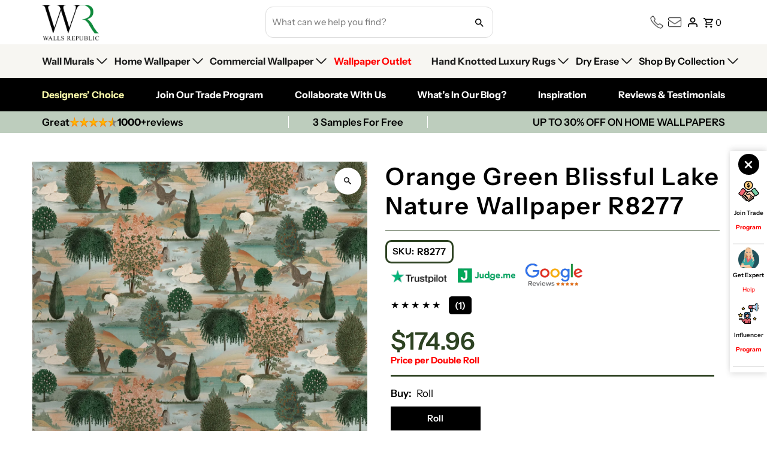

--- FILE ---
content_type: application/javascript; charset=utf-8
request_url: https://clientcdn.pushengage.com/shopify/200c662b-81f7-4a2f-8eef-cd7d8a7d47cf.js?shop=walls-republic-us.myshopify.com
body_size: 106
content:
(function(w, d) {
    w.PushEngage = w.PushEngage || [];
    PushEngage.push(['init', {
        appId: '200c662b-81f7-4a2f-8eef-cd7d8a7d47cf',
        isLegacySDK: false,
        isShopifySite: true
    }]);

    const e = d.createElement('script');

    e.src = 'https://clientcdn.pushengage.com/sdks/pushengage-web-sdk.js';
    e.async = true;
    e.type = 'text/javascript';
    d.head.appendChild(e);
  })(window, document);

--- FILE ---
content_type: text/json
request_url: https://conf.config-security.com/model
body_size: 89
content:
{"title":"recommendation AI model (keras)","structure":"release_id=0x4d:54:32:33:7d:40:47:6f:39:45:4e:54:23:34:72:75:49:26:43:7b:73:71:29:23:4f:71:5e:57:46;keras;mq8i21gz0tcblzqgxulz1m2yxq2yzymkv5xsdhdv0b4013myjylg9lhcwrnstluak17s0iw2","weights":"../weights/4d543233.h5","biases":"../biases/4d543233.h5"}